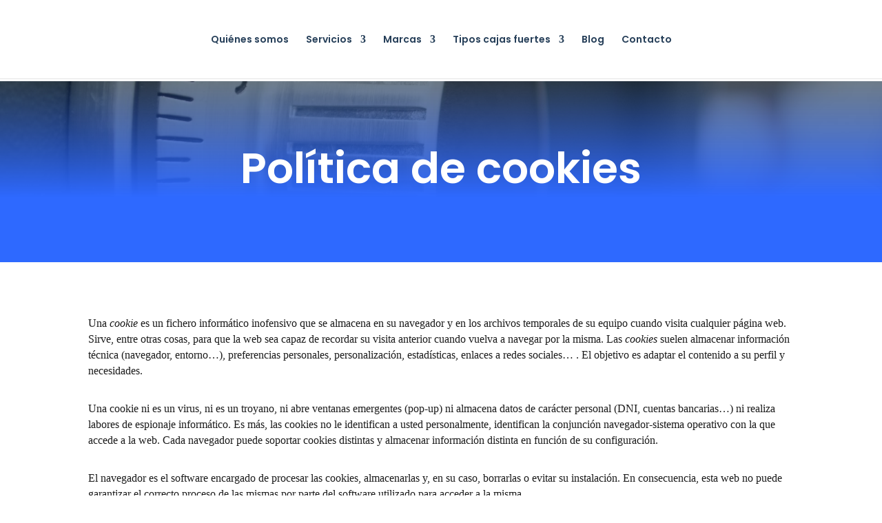

--- FILE ---
content_type: text/html; charset=utf-8
request_url: https://www.google.com/recaptcha/api2/anchor?ar=1&k=6LcYaW8qAAAAAMKK_BA9bA3Gd0g0OLOxI9W14JLC&co=aHR0cHM6Ly9zdGctc2VndXJpZGFkLmNvbTo0NDM.&hl=en&v=PoyoqOPhxBO7pBk68S4YbpHZ&size=invisible&anchor-ms=20000&execute-ms=30000&cb=s1ycok6hk374
body_size: 48785
content:
<!DOCTYPE HTML><html dir="ltr" lang="en"><head><meta http-equiv="Content-Type" content="text/html; charset=UTF-8">
<meta http-equiv="X-UA-Compatible" content="IE=edge">
<title>reCAPTCHA</title>
<style type="text/css">
/* cyrillic-ext */
@font-face {
  font-family: 'Roboto';
  font-style: normal;
  font-weight: 400;
  font-stretch: 100%;
  src: url(//fonts.gstatic.com/s/roboto/v48/KFO7CnqEu92Fr1ME7kSn66aGLdTylUAMa3GUBHMdazTgWw.woff2) format('woff2');
  unicode-range: U+0460-052F, U+1C80-1C8A, U+20B4, U+2DE0-2DFF, U+A640-A69F, U+FE2E-FE2F;
}
/* cyrillic */
@font-face {
  font-family: 'Roboto';
  font-style: normal;
  font-weight: 400;
  font-stretch: 100%;
  src: url(//fonts.gstatic.com/s/roboto/v48/KFO7CnqEu92Fr1ME7kSn66aGLdTylUAMa3iUBHMdazTgWw.woff2) format('woff2');
  unicode-range: U+0301, U+0400-045F, U+0490-0491, U+04B0-04B1, U+2116;
}
/* greek-ext */
@font-face {
  font-family: 'Roboto';
  font-style: normal;
  font-weight: 400;
  font-stretch: 100%;
  src: url(//fonts.gstatic.com/s/roboto/v48/KFO7CnqEu92Fr1ME7kSn66aGLdTylUAMa3CUBHMdazTgWw.woff2) format('woff2');
  unicode-range: U+1F00-1FFF;
}
/* greek */
@font-face {
  font-family: 'Roboto';
  font-style: normal;
  font-weight: 400;
  font-stretch: 100%;
  src: url(//fonts.gstatic.com/s/roboto/v48/KFO7CnqEu92Fr1ME7kSn66aGLdTylUAMa3-UBHMdazTgWw.woff2) format('woff2');
  unicode-range: U+0370-0377, U+037A-037F, U+0384-038A, U+038C, U+038E-03A1, U+03A3-03FF;
}
/* math */
@font-face {
  font-family: 'Roboto';
  font-style: normal;
  font-weight: 400;
  font-stretch: 100%;
  src: url(//fonts.gstatic.com/s/roboto/v48/KFO7CnqEu92Fr1ME7kSn66aGLdTylUAMawCUBHMdazTgWw.woff2) format('woff2');
  unicode-range: U+0302-0303, U+0305, U+0307-0308, U+0310, U+0312, U+0315, U+031A, U+0326-0327, U+032C, U+032F-0330, U+0332-0333, U+0338, U+033A, U+0346, U+034D, U+0391-03A1, U+03A3-03A9, U+03B1-03C9, U+03D1, U+03D5-03D6, U+03F0-03F1, U+03F4-03F5, U+2016-2017, U+2034-2038, U+203C, U+2040, U+2043, U+2047, U+2050, U+2057, U+205F, U+2070-2071, U+2074-208E, U+2090-209C, U+20D0-20DC, U+20E1, U+20E5-20EF, U+2100-2112, U+2114-2115, U+2117-2121, U+2123-214F, U+2190, U+2192, U+2194-21AE, U+21B0-21E5, U+21F1-21F2, U+21F4-2211, U+2213-2214, U+2216-22FF, U+2308-230B, U+2310, U+2319, U+231C-2321, U+2336-237A, U+237C, U+2395, U+239B-23B7, U+23D0, U+23DC-23E1, U+2474-2475, U+25AF, U+25B3, U+25B7, U+25BD, U+25C1, U+25CA, U+25CC, U+25FB, U+266D-266F, U+27C0-27FF, U+2900-2AFF, U+2B0E-2B11, U+2B30-2B4C, U+2BFE, U+3030, U+FF5B, U+FF5D, U+1D400-1D7FF, U+1EE00-1EEFF;
}
/* symbols */
@font-face {
  font-family: 'Roboto';
  font-style: normal;
  font-weight: 400;
  font-stretch: 100%;
  src: url(//fonts.gstatic.com/s/roboto/v48/KFO7CnqEu92Fr1ME7kSn66aGLdTylUAMaxKUBHMdazTgWw.woff2) format('woff2');
  unicode-range: U+0001-000C, U+000E-001F, U+007F-009F, U+20DD-20E0, U+20E2-20E4, U+2150-218F, U+2190, U+2192, U+2194-2199, U+21AF, U+21E6-21F0, U+21F3, U+2218-2219, U+2299, U+22C4-22C6, U+2300-243F, U+2440-244A, U+2460-24FF, U+25A0-27BF, U+2800-28FF, U+2921-2922, U+2981, U+29BF, U+29EB, U+2B00-2BFF, U+4DC0-4DFF, U+FFF9-FFFB, U+10140-1018E, U+10190-1019C, U+101A0, U+101D0-101FD, U+102E0-102FB, U+10E60-10E7E, U+1D2C0-1D2D3, U+1D2E0-1D37F, U+1F000-1F0FF, U+1F100-1F1AD, U+1F1E6-1F1FF, U+1F30D-1F30F, U+1F315, U+1F31C, U+1F31E, U+1F320-1F32C, U+1F336, U+1F378, U+1F37D, U+1F382, U+1F393-1F39F, U+1F3A7-1F3A8, U+1F3AC-1F3AF, U+1F3C2, U+1F3C4-1F3C6, U+1F3CA-1F3CE, U+1F3D4-1F3E0, U+1F3ED, U+1F3F1-1F3F3, U+1F3F5-1F3F7, U+1F408, U+1F415, U+1F41F, U+1F426, U+1F43F, U+1F441-1F442, U+1F444, U+1F446-1F449, U+1F44C-1F44E, U+1F453, U+1F46A, U+1F47D, U+1F4A3, U+1F4B0, U+1F4B3, U+1F4B9, U+1F4BB, U+1F4BF, U+1F4C8-1F4CB, U+1F4D6, U+1F4DA, U+1F4DF, U+1F4E3-1F4E6, U+1F4EA-1F4ED, U+1F4F7, U+1F4F9-1F4FB, U+1F4FD-1F4FE, U+1F503, U+1F507-1F50B, U+1F50D, U+1F512-1F513, U+1F53E-1F54A, U+1F54F-1F5FA, U+1F610, U+1F650-1F67F, U+1F687, U+1F68D, U+1F691, U+1F694, U+1F698, U+1F6AD, U+1F6B2, U+1F6B9-1F6BA, U+1F6BC, U+1F6C6-1F6CF, U+1F6D3-1F6D7, U+1F6E0-1F6EA, U+1F6F0-1F6F3, U+1F6F7-1F6FC, U+1F700-1F7FF, U+1F800-1F80B, U+1F810-1F847, U+1F850-1F859, U+1F860-1F887, U+1F890-1F8AD, U+1F8B0-1F8BB, U+1F8C0-1F8C1, U+1F900-1F90B, U+1F93B, U+1F946, U+1F984, U+1F996, U+1F9E9, U+1FA00-1FA6F, U+1FA70-1FA7C, U+1FA80-1FA89, U+1FA8F-1FAC6, U+1FACE-1FADC, U+1FADF-1FAE9, U+1FAF0-1FAF8, U+1FB00-1FBFF;
}
/* vietnamese */
@font-face {
  font-family: 'Roboto';
  font-style: normal;
  font-weight: 400;
  font-stretch: 100%;
  src: url(//fonts.gstatic.com/s/roboto/v48/KFO7CnqEu92Fr1ME7kSn66aGLdTylUAMa3OUBHMdazTgWw.woff2) format('woff2');
  unicode-range: U+0102-0103, U+0110-0111, U+0128-0129, U+0168-0169, U+01A0-01A1, U+01AF-01B0, U+0300-0301, U+0303-0304, U+0308-0309, U+0323, U+0329, U+1EA0-1EF9, U+20AB;
}
/* latin-ext */
@font-face {
  font-family: 'Roboto';
  font-style: normal;
  font-weight: 400;
  font-stretch: 100%;
  src: url(//fonts.gstatic.com/s/roboto/v48/KFO7CnqEu92Fr1ME7kSn66aGLdTylUAMa3KUBHMdazTgWw.woff2) format('woff2');
  unicode-range: U+0100-02BA, U+02BD-02C5, U+02C7-02CC, U+02CE-02D7, U+02DD-02FF, U+0304, U+0308, U+0329, U+1D00-1DBF, U+1E00-1E9F, U+1EF2-1EFF, U+2020, U+20A0-20AB, U+20AD-20C0, U+2113, U+2C60-2C7F, U+A720-A7FF;
}
/* latin */
@font-face {
  font-family: 'Roboto';
  font-style: normal;
  font-weight: 400;
  font-stretch: 100%;
  src: url(//fonts.gstatic.com/s/roboto/v48/KFO7CnqEu92Fr1ME7kSn66aGLdTylUAMa3yUBHMdazQ.woff2) format('woff2');
  unicode-range: U+0000-00FF, U+0131, U+0152-0153, U+02BB-02BC, U+02C6, U+02DA, U+02DC, U+0304, U+0308, U+0329, U+2000-206F, U+20AC, U+2122, U+2191, U+2193, U+2212, U+2215, U+FEFF, U+FFFD;
}
/* cyrillic-ext */
@font-face {
  font-family: 'Roboto';
  font-style: normal;
  font-weight: 500;
  font-stretch: 100%;
  src: url(//fonts.gstatic.com/s/roboto/v48/KFO7CnqEu92Fr1ME7kSn66aGLdTylUAMa3GUBHMdazTgWw.woff2) format('woff2');
  unicode-range: U+0460-052F, U+1C80-1C8A, U+20B4, U+2DE0-2DFF, U+A640-A69F, U+FE2E-FE2F;
}
/* cyrillic */
@font-face {
  font-family: 'Roboto';
  font-style: normal;
  font-weight: 500;
  font-stretch: 100%;
  src: url(//fonts.gstatic.com/s/roboto/v48/KFO7CnqEu92Fr1ME7kSn66aGLdTylUAMa3iUBHMdazTgWw.woff2) format('woff2');
  unicode-range: U+0301, U+0400-045F, U+0490-0491, U+04B0-04B1, U+2116;
}
/* greek-ext */
@font-face {
  font-family: 'Roboto';
  font-style: normal;
  font-weight: 500;
  font-stretch: 100%;
  src: url(//fonts.gstatic.com/s/roboto/v48/KFO7CnqEu92Fr1ME7kSn66aGLdTylUAMa3CUBHMdazTgWw.woff2) format('woff2');
  unicode-range: U+1F00-1FFF;
}
/* greek */
@font-face {
  font-family: 'Roboto';
  font-style: normal;
  font-weight: 500;
  font-stretch: 100%;
  src: url(//fonts.gstatic.com/s/roboto/v48/KFO7CnqEu92Fr1ME7kSn66aGLdTylUAMa3-UBHMdazTgWw.woff2) format('woff2');
  unicode-range: U+0370-0377, U+037A-037F, U+0384-038A, U+038C, U+038E-03A1, U+03A3-03FF;
}
/* math */
@font-face {
  font-family: 'Roboto';
  font-style: normal;
  font-weight: 500;
  font-stretch: 100%;
  src: url(//fonts.gstatic.com/s/roboto/v48/KFO7CnqEu92Fr1ME7kSn66aGLdTylUAMawCUBHMdazTgWw.woff2) format('woff2');
  unicode-range: U+0302-0303, U+0305, U+0307-0308, U+0310, U+0312, U+0315, U+031A, U+0326-0327, U+032C, U+032F-0330, U+0332-0333, U+0338, U+033A, U+0346, U+034D, U+0391-03A1, U+03A3-03A9, U+03B1-03C9, U+03D1, U+03D5-03D6, U+03F0-03F1, U+03F4-03F5, U+2016-2017, U+2034-2038, U+203C, U+2040, U+2043, U+2047, U+2050, U+2057, U+205F, U+2070-2071, U+2074-208E, U+2090-209C, U+20D0-20DC, U+20E1, U+20E5-20EF, U+2100-2112, U+2114-2115, U+2117-2121, U+2123-214F, U+2190, U+2192, U+2194-21AE, U+21B0-21E5, U+21F1-21F2, U+21F4-2211, U+2213-2214, U+2216-22FF, U+2308-230B, U+2310, U+2319, U+231C-2321, U+2336-237A, U+237C, U+2395, U+239B-23B7, U+23D0, U+23DC-23E1, U+2474-2475, U+25AF, U+25B3, U+25B7, U+25BD, U+25C1, U+25CA, U+25CC, U+25FB, U+266D-266F, U+27C0-27FF, U+2900-2AFF, U+2B0E-2B11, U+2B30-2B4C, U+2BFE, U+3030, U+FF5B, U+FF5D, U+1D400-1D7FF, U+1EE00-1EEFF;
}
/* symbols */
@font-face {
  font-family: 'Roboto';
  font-style: normal;
  font-weight: 500;
  font-stretch: 100%;
  src: url(//fonts.gstatic.com/s/roboto/v48/KFO7CnqEu92Fr1ME7kSn66aGLdTylUAMaxKUBHMdazTgWw.woff2) format('woff2');
  unicode-range: U+0001-000C, U+000E-001F, U+007F-009F, U+20DD-20E0, U+20E2-20E4, U+2150-218F, U+2190, U+2192, U+2194-2199, U+21AF, U+21E6-21F0, U+21F3, U+2218-2219, U+2299, U+22C4-22C6, U+2300-243F, U+2440-244A, U+2460-24FF, U+25A0-27BF, U+2800-28FF, U+2921-2922, U+2981, U+29BF, U+29EB, U+2B00-2BFF, U+4DC0-4DFF, U+FFF9-FFFB, U+10140-1018E, U+10190-1019C, U+101A0, U+101D0-101FD, U+102E0-102FB, U+10E60-10E7E, U+1D2C0-1D2D3, U+1D2E0-1D37F, U+1F000-1F0FF, U+1F100-1F1AD, U+1F1E6-1F1FF, U+1F30D-1F30F, U+1F315, U+1F31C, U+1F31E, U+1F320-1F32C, U+1F336, U+1F378, U+1F37D, U+1F382, U+1F393-1F39F, U+1F3A7-1F3A8, U+1F3AC-1F3AF, U+1F3C2, U+1F3C4-1F3C6, U+1F3CA-1F3CE, U+1F3D4-1F3E0, U+1F3ED, U+1F3F1-1F3F3, U+1F3F5-1F3F7, U+1F408, U+1F415, U+1F41F, U+1F426, U+1F43F, U+1F441-1F442, U+1F444, U+1F446-1F449, U+1F44C-1F44E, U+1F453, U+1F46A, U+1F47D, U+1F4A3, U+1F4B0, U+1F4B3, U+1F4B9, U+1F4BB, U+1F4BF, U+1F4C8-1F4CB, U+1F4D6, U+1F4DA, U+1F4DF, U+1F4E3-1F4E6, U+1F4EA-1F4ED, U+1F4F7, U+1F4F9-1F4FB, U+1F4FD-1F4FE, U+1F503, U+1F507-1F50B, U+1F50D, U+1F512-1F513, U+1F53E-1F54A, U+1F54F-1F5FA, U+1F610, U+1F650-1F67F, U+1F687, U+1F68D, U+1F691, U+1F694, U+1F698, U+1F6AD, U+1F6B2, U+1F6B9-1F6BA, U+1F6BC, U+1F6C6-1F6CF, U+1F6D3-1F6D7, U+1F6E0-1F6EA, U+1F6F0-1F6F3, U+1F6F7-1F6FC, U+1F700-1F7FF, U+1F800-1F80B, U+1F810-1F847, U+1F850-1F859, U+1F860-1F887, U+1F890-1F8AD, U+1F8B0-1F8BB, U+1F8C0-1F8C1, U+1F900-1F90B, U+1F93B, U+1F946, U+1F984, U+1F996, U+1F9E9, U+1FA00-1FA6F, U+1FA70-1FA7C, U+1FA80-1FA89, U+1FA8F-1FAC6, U+1FACE-1FADC, U+1FADF-1FAE9, U+1FAF0-1FAF8, U+1FB00-1FBFF;
}
/* vietnamese */
@font-face {
  font-family: 'Roboto';
  font-style: normal;
  font-weight: 500;
  font-stretch: 100%;
  src: url(//fonts.gstatic.com/s/roboto/v48/KFO7CnqEu92Fr1ME7kSn66aGLdTylUAMa3OUBHMdazTgWw.woff2) format('woff2');
  unicode-range: U+0102-0103, U+0110-0111, U+0128-0129, U+0168-0169, U+01A0-01A1, U+01AF-01B0, U+0300-0301, U+0303-0304, U+0308-0309, U+0323, U+0329, U+1EA0-1EF9, U+20AB;
}
/* latin-ext */
@font-face {
  font-family: 'Roboto';
  font-style: normal;
  font-weight: 500;
  font-stretch: 100%;
  src: url(//fonts.gstatic.com/s/roboto/v48/KFO7CnqEu92Fr1ME7kSn66aGLdTylUAMa3KUBHMdazTgWw.woff2) format('woff2');
  unicode-range: U+0100-02BA, U+02BD-02C5, U+02C7-02CC, U+02CE-02D7, U+02DD-02FF, U+0304, U+0308, U+0329, U+1D00-1DBF, U+1E00-1E9F, U+1EF2-1EFF, U+2020, U+20A0-20AB, U+20AD-20C0, U+2113, U+2C60-2C7F, U+A720-A7FF;
}
/* latin */
@font-face {
  font-family: 'Roboto';
  font-style: normal;
  font-weight: 500;
  font-stretch: 100%;
  src: url(//fonts.gstatic.com/s/roboto/v48/KFO7CnqEu92Fr1ME7kSn66aGLdTylUAMa3yUBHMdazQ.woff2) format('woff2');
  unicode-range: U+0000-00FF, U+0131, U+0152-0153, U+02BB-02BC, U+02C6, U+02DA, U+02DC, U+0304, U+0308, U+0329, U+2000-206F, U+20AC, U+2122, U+2191, U+2193, U+2212, U+2215, U+FEFF, U+FFFD;
}
/* cyrillic-ext */
@font-face {
  font-family: 'Roboto';
  font-style: normal;
  font-weight: 900;
  font-stretch: 100%;
  src: url(//fonts.gstatic.com/s/roboto/v48/KFO7CnqEu92Fr1ME7kSn66aGLdTylUAMa3GUBHMdazTgWw.woff2) format('woff2');
  unicode-range: U+0460-052F, U+1C80-1C8A, U+20B4, U+2DE0-2DFF, U+A640-A69F, U+FE2E-FE2F;
}
/* cyrillic */
@font-face {
  font-family: 'Roboto';
  font-style: normal;
  font-weight: 900;
  font-stretch: 100%;
  src: url(//fonts.gstatic.com/s/roboto/v48/KFO7CnqEu92Fr1ME7kSn66aGLdTylUAMa3iUBHMdazTgWw.woff2) format('woff2');
  unicode-range: U+0301, U+0400-045F, U+0490-0491, U+04B0-04B1, U+2116;
}
/* greek-ext */
@font-face {
  font-family: 'Roboto';
  font-style: normal;
  font-weight: 900;
  font-stretch: 100%;
  src: url(//fonts.gstatic.com/s/roboto/v48/KFO7CnqEu92Fr1ME7kSn66aGLdTylUAMa3CUBHMdazTgWw.woff2) format('woff2');
  unicode-range: U+1F00-1FFF;
}
/* greek */
@font-face {
  font-family: 'Roboto';
  font-style: normal;
  font-weight: 900;
  font-stretch: 100%;
  src: url(//fonts.gstatic.com/s/roboto/v48/KFO7CnqEu92Fr1ME7kSn66aGLdTylUAMa3-UBHMdazTgWw.woff2) format('woff2');
  unicode-range: U+0370-0377, U+037A-037F, U+0384-038A, U+038C, U+038E-03A1, U+03A3-03FF;
}
/* math */
@font-face {
  font-family: 'Roboto';
  font-style: normal;
  font-weight: 900;
  font-stretch: 100%;
  src: url(//fonts.gstatic.com/s/roboto/v48/KFO7CnqEu92Fr1ME7kSn66aGLdTylUAMawCUBHMdazTgWw.woff2) format('woff2');
  unicode-range: U+0302-0303, U+0305, U+0307-0308, U+0310, U+0312, U+0315, U+031A, U+0326-0327, U+032C, U+032F-0330, U+0332-0333, U+0338, U+033A, U+0346, U+034D, U+0391-03A1, U+03A3-03A9, U+03B1-03C9, U+03D1, U+03D5-03D6, U+03F0-03F1, U+03F4-03F5, U+2016-2017, U+2034-2038, U+203C, U+2040, U+2043, U+2047, U+2050, U+2057, U+205F, U+2070-2071, U+2074-208E, U+2090-209C, U+20D0-20DC, U+20E1, U+20E5-20EF, U+2100-2112, U+2114-2115, U+2117-2121, U+2123-214F, U+2190, U+2192, U+2194-21AE, U+21B0-21E5, U+21F1-21F2, U+21F4-2211, U+2213-2214, U+2216-22FF, U+2308-230B, U+2310, U+2319, U+231C-2321, U+2336-237A, U+237C, U+2395, U+239B-23B7, U+23D0, U+23DC-23E1, U+2474-2475, U+25AF, U+25B3, U+25B7, U+25BD, U+25C1, U+25CA, U+25CC, U+25FB, U+266D-266F, U+27C0-27FF, U+2900-2AFF, U+2B0E-2B11, U+2B30-2B4C, U+2BFE, U+3030, U+FF5B, U+FF5D, U+1D400-1D7FF, U+1EE00-1EEFF;
}
/* symbols */
@font-face {
  font-family: 'Roboto';
  font-style: normal;
  font-weight: 900;
  font-stretch: 100%;
  src: url(//fonts.gstatic.com/s/roboto/v48/KFO7CnqEu92Fr1ME7kSn66aGLdTylUAMaxKUBHMdazTgWw.woff2) format('woff2');
  unicode-range: U+0001-000C, U+000E-001F, U+007F-009F, U+20DD-20E0, U+20E2-20E4, U+2150-218F, U+2190, U+2192, U+2194-2199, U+21AF, U+21E6-21F0, U+21F3, U+2218-2219, U+2299, U+22C4-22C6, U+2300-243F, U+2440-244A, U+2460-24FF, U+25A0-27BF, U+2800-28FF, U+2921-2922, U+2981, U+29BF, U+29EB, U+2B00-2BFF, U+4DC0-4DFF, U+FFF9-FFFB, U+10140-1018E, U+10190-1019C, U+101A0, U+101D0-101FD, U+102E0-102FB, U+10E60-10E7E, U+1D2C0-1D2D3, U+1D2E0-1D37F, U+1F000-1F0FF, U+1F100-1F1AD, U+1F1E6-1F1FF, U+1F30D-1F30F, U+1F315, U+1F31C, U+1F31E, U+1F320-1F32C, U+1F336, U+1F378, U+1F37D, U+1F382, U+1F393-1F39F, U+1F3A7-1F3A8, U+1F3AC-1F3AF, U+1F3C2, U+1F3C4-1F3C6, U+1F3CA-1F3CE, U+1F3D4-1F3E0, U+1F3ED, U+1F3F1-1F3F3, U+1F3F5-1F3F7, U+1F408, U+1F415, U+1F41F, U+1F426, U+1F43F, U+1F441-1F442, U+1F444, U+1F446-1F449, U+1F44C-1F44E, U+1F453, U+1F46A, U+1F47D, U+1F4A3, U+1F4B0, U+1F4B3, U+1F4B9, U+1F4BB, U+1F4BF, U+1F4C8-1F4CB, U+1F4D6, U+1F4DA, U+1F4DF, U+1F4E3-1F4E6, U+1F4EA-1F4ED, U+1F4F7, U+1F4F9-1F4FB, U+1F4FD-1F4FE, U+1F503, U+1F507-1F50B, U+1F50D, U+1F512-1F513, U+1F53E-1F54A, U+1F54F-1F5FA, U+1F610, U+1F650-1F67F, U+1F687, U+1F68D, U+1F691, U+1F694, U+1F698, U+1F6AD, U+1F6B2, U+1F6B9-1F6BA, U+1F6BC, U+1F6C6-1F6CF, U+1F6D3-1F6D7, U+1F6E0-1F6EA, U+1F6F0-1F6F3, U+1F6F7-1F6FC, U+1F700-1F7FF, U+1F800-1F80B, U+1F810-1F847, U+1F850-1F859, U+1F860-1F887, U+1F890-1F8AD, U+1F8B0-1F8BB, U+1F8C0-1F8C1, U+1F900-1F90B, U+1F93B, U+1F946, U+1F984, U+1F996, U+1F9E9, U+1FA00-1FA6F, U+1FA70-1FA7C, U+1FA80-1FA89, U+1FA8F-1FAC6, U+1FACE-1FADC, U+1FADF-1FAE9, U+1FAF0-1FAF8, U+1FB00-1FBFF;
}
/* vietnamese */
@font-face {
  font-family: 'Roboto';
  font-style: normal;
  font-weight: 900;
  font-stretch: 100%;
  src: url(//fonts.gstatic.com/s/roboto/v48/KFO7CnqEu92Fr1ME7kSn66aGLdTylUAMa3OUBHMdazTgWw.woff2) format('woff2');
  unicode-range: U+0102-0103, U+0110-0111, U+0128-0129, U+0168-0169, U+01A0-01A1, U+01AF-01B0, U+0300-0301, U+0303-0304, U+0308-0309, U+0323, U+0329, U+1EA0-1EF9, U+20AB;
}
/* latin-ext */
@font-face {
  font-family: 'Roboto';
  font-style: normal;
  font-weight: 900;
  font-stretch: 100%;
  src: url(//fonts.gstatic.com/s/roboto/v48/KFO7CnqEu92Fr1ME7kSn66aGLdTylUAMa3KUBHMdazTgWw.woff2) format('woff2');
  unicode-range: U+0100-02BA, U+02BD-02C5, U+02C7-02CC, U+02CE-02D7, U+02DD-02FF, U+0304, U+0308, U+0329, U+1D00-1DBF, U+1E00-1E9F, U+1EF2-1EFF, U+2020, U+20A0-20AB, U+20AD-20C0, U+2113, U+2C60-2C7F, U+A720-A7FF;
}
/* latin */
@font-face {
  font-family: 'Roboto';
  font-style: normal;
  font-weight: 900;
  font-stretch: 100%;
  src: url(//fonts.gstatic.com/s/roboto/v48/KFO7CnqEu92Fr1ME7kSn66aGLdTylUAMa3yUBHMdazQ.woff2) format('woff2');
  unicode-range: U+0000-00FF, U+0131, U+0152-0153, U+02BB-02BC, U+02C6, U+02DA, U+02DC, U+0304, U+0308, U+0329, U+2000-206F, U+20AC, U+2122, U+2191, U+2193, U+2212, U+2215, U+FEFF, U+FFFD;
}

</style>
<link rel="stylesheet" type="text/css" href="https://www.gstatic.com/recaptcha/releases/PoyoqOPhxBO7pBk68S4YbpHZ/styles__ltr.css">
<script nonce="P4KXDkBqbBM5rzlNQdm3Vw" type="text/javascript">window['__recaptcha_api'] = 'https://www.google.com/recaptcha/api2/';</script>
<script type="text/javascript" src="https://www.gstatic.com/recaptcha/releases/PoyoqOPhxBO7pBk68S4YbpHZ/recaptcha__en.js" nonce="P4KXDkBqbBM5rzlNQdm3Vw">
      
    </script></head>
<body><div id="rc-anchor-alert" class="rc-anchor-alert"></div>
<input type="hidden" id="recaptcha-token" value="[base64]">
<script type="text/javascript" nonce="P4KXDkBqbBM5rzlNQdm3Vw">
      recaptcha.anchor.Main.init("[\x22ainput\x22,[\x22bgdata\x22,\x22\x22,\[base64]/[base64]/[base64]/KE4oMTI0LHYsdi5HKSxMWihsLHYpKTpOKDEyNCx2LGwpLFYpLHYpLFQpKSxGKDE3MSx2KX0scjc9ZnVuY3Rpb24obCl7cmV0dXJuIGx9LEM9ZnVuY3Rpb24obCxWLHYpe04odixsLFYpLFZbYWtdPTI3OTZ9LG49ZnVuY3Rpb24obCxWKXtWLlg9KChWLlg/[base64]/[base64]/[base64]/[base64]/[base64]/[base64]/[base64]/[base64]/[base64]/[base64]/[base64]\\u003d\x22,\[base64]\\u003d\\u003d\x22,\x22w7swLwAWw7TDoVrCi3LDscO8w5U9f3PCuwZ2w5nCkUzDpMKhZsK5YsKlXj7CmcKIdV3DmV4VY8KtXcO3w60hw4tmMDF3wqh1w689aMOCD8KpwrRoCsO9w6fCnMK9LTdew75lw57DrjN3w5/Di8K0HQ/DgMKGw44PB8OtHMKewqfDlcOePMOYVSxawpQoLsO8fsKqw5rDoBR9wohnISZJwpXDrcKHIsOAwowYw5TDk8OJwp/Ciy9cL8KgT8OVPhHDnFvCrsOAwq/DmcKlwr7DqcOcGH5mwrRnRBtUWsOpcBzChcO1bMKuUsKLw4DCunLDiQoiwoZ0w7powrzDuVtoDsOewprDsUtIw4VzAMK6wrvCnsOgw6ZbOsKmNCVuwrvDqcK/d8K/fMKPO8Kywo0/[base64]/Ct8K5wozDksOVwrzCkSvCnsOQBDLCrRkXBkdhwovDlcOUHMKWGMKhDEvDsMKCw50PWMKuB2VrWcKSdcKnQAzCl3DDjsOgwrHDncO9b8Oawp7DvMK8w6DDh0IHw4Ydw7YqF244RRRZwrXDsH7CgHLCjBzDvD/DiV3DrCXDlsOqw4IPEkjCgWJFLMOmwpcowrbDqcK/wrY/w7sbAcOSIcKCwoN9GsKQwrbCk8Kpw6NFw59qw7kDwqJRFMO7woxUHwjCl0c9w7XDqhzCisOWwpsqGGXCoiZOwpp0wqMfHsOPcMOswpIfw4Zew5Vuwp5CRUzDtCbCpQvDvFV3w4/[base64]/Dp1TCtWrClcOURSdudDEDw7vDjWl6IcKywo5EwrY5woHDjk/[base64]/DlMO8KwYKw77Ct8O8woAzw7oJw6XCrWhMwrUgODpsw5zCpcK5wrfChE3DoDt9XcKAIMOPwqDDiMOLw4E0F3VSTDk/c8OZYcKGOcO4G1nCrMKbfsKGIMOawofDqyrCrjZgSmsGw7zDi8KUCxDChcKIP0DCr8OtUTnDqj7DgEfDgTbCisO1w6oIw5zCv2I2bmvDhcOobcKiwopJbx7Cs8O+LQ8rwrcSdhUyLGsIw4vCssK/woBWwofCm8OQQcOaGsKKABXDvcKaDsOtQMOvw7tFWAXCtsO9F8O1CsKOwoB3LCl6wr3DmEYtI8OQwrLDnsKrwqJuw53CqAJWUhVlFMKKGsKEw6o9wplaY8KxYAdowqXCiELDplHCj8KSw47ClcKgwrINw4BQIcOew4fCqMKjRnTCgwB+wp/[base64]/CkDbDr3DDpi7Ds17Dpk3DiMO6wqxxw5/[base64]/Dox/DnXvCmsKmw5vDmnXCuMOowrvCiQfCmsOlYcKoESvCvwzCo3LDhsOoLGNrwpvDk8O0w4B/eiZowrbDn1zDtcKGfRfCmsOWw4LCqcKywo3CrMKdwpcHwqPCj2XClg/CsnbDi8KMDhfDgsK5DMOYXsOePnNTw7DCuG/DpyE2w6zCgsOcwpt5DsKOCgZKKMKPw7ALwr/[base64]/[base64]/Cj8KLYwfDmwg2woPDqsKhw43DssKNw4sxwp0XNkYBD8OSw7TDvzLCu3RXGQPDn8OkYsOywpbDjsOqw4TCjsKawozCtTBewp12GsKrRsO8w6TCg243wooPb8KSCcOqw5/[base64]/DjhNsBMOPwqfCiMKJMTZsdsKyw4QJwqrDoHXCusKnVBtMw5ojw6l9TcKHEQkTY8OiQMOgw6HCnThqwqt6wqjDgXsCw5wgw7/CvMKtUsKnw4jDgiZMw6tvNxAow4XDn8K3w63DusKtRhLDhkbCjsKNRF8yFF3Dj8KAZsO2bBdMFDw0C1/[base64]/DisKSw6l2wrXCpsOlPMOhF8OfSEfCtMKywoFGwpVSwrIVGl7Cpg3Dsnkqe8OnSirCgsKVdMKBGyjDhcObNsOIBUHDmsOjJjDDiB3CrcO6KsKhYm/Dt8KZY2Yxc3BMX8OIPi0Lw6RNQMO5w6Ffw5nDgn4Xw63ClMKlw7bDkcKwFcKrXSI3HBUsSCfDgMODBERKLsKRd0bChMKkw7jDtEBIw6HCi8OacDMaw6k8bsKaXcOfHQDCp8KfwogLOH/DnsOhC8K2w7MXwrHDlkrCnkLDklpJw5oTwrrDnMOTwpwJcVrDscOCwpXDmhd2w7jDg8KyH8Kaw7bDiBXDkMOIwoDCt8O/woTDtsOfwqjDmXfDusOJw41WRQdJwqnCmcOKw5rDsA0kGRbCq2RsB8KkMsOKw7vDkMOpwoNuwqtQL8O+czHCsh/[base64]/[base64]/CmxbDk8O5w4nCuMOzwp7Dgk3CsGYQecOIw5zClcOQRMKmw79wwqrDqsKewrV9wpENw7BCAsKiwqlta8KEw7I4w781fMKTw5o0wp/DhkUCwovDk8KBLkXCryBIDTDCpsOJcsOVw7TCk8OHwoARHlPCpMO1w4LCscKEXMKlCGTCk2N4w7Jgw5zChcK3wovCocOMecOlw6V9wpAowonCiMOyTmhKTFl1wol6woYswqPCgcK+w4vCiybDjmnDscK5GQbCicKoYMOWZ8K8SMK2Qg/DuMOcwoAdwpTChUdFMgnCtsKKw7ICU8K9UljCvQfDp3luwoB0VXFWwrQ2QsOTFGPCuALCjcOkw69ewpo8w5nDtFzDncKVwpNXwoZSwoZNwoYoajrCmcKiwrMBHMKjY8Kzwph/[base64]/JcOsHUbCtVbChWAHHXbCssK3w7E3w4dUU8KGcibCnsOhw6/DvcOhe2rDgsO7wqcBwrxcCG1BOcO9XSc+wovCjcOPXTpoSGVrHMKUTsKrLwzCqQQ+WsK4CMOIbVwhw5PDvsKbZ8OVw4BPb3HDpGV2O0XDp8O2w6fDrj/CviLDl0HDpMORLxMycsK2SWVJwrIZw63Cp8KwYMKVNMO8eTkUwqzDvkQILMOJw6nCpsKPdcK1wovDlsKKQV0ve8O6IsOXw7TCjmTDvMOyelHDosK5TTvDu8KYaGsZw4dcwocdw4XDjlnDh8Kjwo0IR8KUJMO9asOMZ8KoTsKHf8K/CMOowrAVwoIiwpEVwoFUaMKGfl7ClcOGaipnXB40McOWUsKvOcKFwpBIZk7Cum7CuH/CncOhwp9UfBTDrsKHwpDCocOswrvCosOXw6VdWsKaMhQ4w4rCsMOSGlbCqVNONsKNKzPCpcKJw5NNSsKAwrN3woPDgsOZT0s4w5bCjMO6Chs8wonDgRjClhPDjcORCMK0YDU4woLCuHvDpWXDozJcwrBKcsO7w6jDuC9/w7ZiwqowGMOswoJxDxfDqz7DicOnwq1WNcOOw7RCw6w4wrRjw69Nwrg+w4TCj8K9G1vDkVJ6w7Jywp3DrF/Dj3RCw6FiwoJ/w6kzwozDinx8U8Kdc8OKw4jCn8OEw6thwqfDmMKvwqvDjmUPwpkxw77DsQ7DoXTDqnLCuGPCq8OKw5zDkcOfZ0JDw7ULwoLDmWrCqsKpwr3DjjVwLVPDjMOjWlcPDsKTRw8xwobDgx3DiMKCPFnCisOODMOnw7LCusOvw4/Dk8KUwpLCpHMfwoclJsO1w5ULwotTwrrCkD/[base64]/CpyAbw6RFw4fDt8OSOsK3a8KEH8OmO8O4X8KXwq/DvifCqlTDqTRCDMKMw6TCs8Odwr3DgsKUcsKewr/DsWsrCxHClyXDozNuAMOIw7bDkjDDtVIjCsOnwot4wqdkdjvCsnQ8TsKZwrPCvMOuw4cZbsK/HcOiw5xJwoY9woHDn8Kbw5cpTELCs8KEw4wXwrs6C8OmdsKdw4rDu0sPPMODIcKOw6jDmcOTZDlpw4HDrQPDujfCuRF9PGMpDxTDr8OKABYnwoXCq0/Co1/[base64]/dh7CuMOYUHXCv8OzwqLDsMKiwrcoCsKgbsODBcOxSmgZw5cNPnDCrMK0w6gyw4IXSRBPwq/DmzDDhsOLw69dwoJRdMOiPcKgw4k3w5clwrPDmBPDosKyFD9iwr3Dtg3Cm0LCjUfDgHDCrgjCmsK8w7AERcOVaSNSKcKKDMKFBBxFIiTCpgXDk8O/w5jCnwdSwr8WSGE/w44OwrtVwqfCnzzClFcZw5YDQUzCiMKXw4bCmcOZNlN+PcKVB1s3woZrS8KaWMO0dcKKwplTw73DvMKGw752w6dMZMKGwpLCu3vDjA1Jw7rCmcOEDcKswrtAM0rCqQPCisK5JMOcHsKKIAfCkmo3KMKgw6fDp8K7wrtnw4nClcK/CcO9OktDCsO+HSgvZnjCnsKDw7h3wrjCsiDDv8KDZcKAw5gESsKZw6PCosKyRCHDvFPCjcKfMMKSw6HDqFrDvwoYXcO+NcKFwrHDkxLDosOGwr/[base64]/w6R5TmkKwqzCuWHDo8K6VyFWZMO1TS9sw4LDl8OtwpzDuDlGwpNnw74zwr3DusKQW34/w7rClsO0WcOTwpAcAAjDvsOfGAhAw7dwaMOswrXCgTPDkUDCg8OcQm/DvsO/wrPDn8OnaXDCssOvw54IRmfChsKww4tpwrXCl3FbY2PDhSzChMKIfgzCtcKsFXNCMMOOK8OcBcOCwrYHw7DCnyV3KMKoOMOyHsObIsOnVWfCqUrCuEPDlMKPIMKLIsK2w7tpc8KNc8O/[base64]/CmW/Cq3DDocKJw7fDtsO9NMKJwpU6HcOAPsO1woPCpFXCmBQbMsKawqAZAnhvWWAPYcO0QGTDosOyw5Qhw4Z1wp5HOgXDhSbCqcOFw53CsnA8w6TCuGUqw6/Dvx/Dgw4fOx/Dl8Kdw4/CjsK7wqYjw4jDlg7CqsO7w7HCsUHCrxvCssOwYRBoRMONwqBZwr/[base64]/CisK0w6vDtsOLIFh5w7dFDsOow5HDtgzCv8Ofw6wyw5s7PcOjUsKTenLDs8K6wrDDsE0sUiQmwp45U8KywqPCm8O4fVpIw4ZVKsOqeFnDhsOFwrgyPMK+LwbDisKCBcKyEnsbTsKGPyU4Oy04w5fCtsOCMcKIwrJkSF/Ch2zCmsKhaSEWwoF8JMObNkrCssKSCjhZw5TCgsKHIEUtaMOuwqx+DyVEBMKGSFjChG/DsjdiB2fDoSc7w4lzwrohKR0KeX7DvMKhwo53LMK7ezpqd8KrfWYcwrsPw4bCk09PYTXCkz3CnMOeYcKGw6jDt1leTMOqwrl4TMKoOCDDp1YTG2kTBFjCrsOBw53DssKEwpPDlMOGW8Kff3waw6PCvTVLwp82ccKUTUjCqcKJwrnCvsOFwp7DksOJM8KVAMO/w4XCmCfCusK1w7RNfBRuwoLDi8OZSMORJMK+G8K2wqodNkYGZS5EUWLDmxbDinfCrcKDwr3Cp3fDnMKSYMK6fsOVGCcewrg8JlEZwqRMwqzCq8OawqRxGVjDqsK/w4jCiUXDrsOJw75PYMO4wp5PHMOkRQzCvE9uwrN9Ql7Do33CnwDCkMKuAcKNUy3Du8OLwq/[base64]/DnSrDssO8wqhRwrhQeiJqwoLDjAFmVwl7ScOnw73DpRjDpsO1AMOmKxZsQXzDgmTCjsO3w5jCpTHCkcO1OsKMw7kAw4nDn8O6w5FEPsOXGsOkw6rCnA1GFx7Dng7Cp3XDk8K/S8OwMwc/w5l7DkvCs8OFG8KAw7Vvwo1Uw6gGwp7DkcKQwrjDkkw9FCjDpsOAw6DDp8ORwo7DtgBJwpRLw7HDqnjCjcOzVMKTwr/DrcKrcMOvUXkcTcORwqrDigHDrsO4R8KQw7Ffwo8ywqDDm8Kyw6XCgV/DgcKMcMK4w6jDnMKCbMOCw640wr4+w5RALsKzwrgzwroXVnbCkB3DmcOWUMKOwoXCqkbDoRBTbynDksOOw5TCvMKMw6/Cp8KJwqfDvzTChUUTwqViw6nDvcKVwpfDocKFwqDCqRfDoMOpcA1eby8Aw7vDuCzDlcKPc8O/IcOiw5/ClcOKMcKnw4LCu1XDh8OfdsOPPBHDnX49wqJXwr1DS8O2woLDpxE5wqFJEj10wovDiTHDicKRB8OlwqbDsXksCwzCmh1bVxXDhxEiwqE5R8Ojw7BwN8KmwoRJw68+G8KjHsKqw7nDsMKGwpUVOEjDjV/DiVojXwIWw4EKwpPDs8Kaw7krWsO3w4rDtiXCozTDrnXCoMKuwo1Cw4XDhcKFTcODc8OTwp4twqIhHFHDqMO1wpnCoMKQGUbDmsKnwqvDhBUVwqs5w7Miw5N7EHFVw6fDpcKUcjJAwpxdaWgDFMK3SMKow7U0dTDDu8OiYifDoD1lcMO2GFDChsOBC8KJUyJGGk/[base64]/DlHDDosKTUMOtN8KAOMKxb8KYw6xWw4vCjcKvw7DChcO8w6XDtsOPahQlw4BfX8O3HBXDn8KwJ3XDtGcbeMOpD8KBMMKjwp5iw6Aawp5Yw7xAMmYqbx7Cj3sTwr3DpcKFfDHDpjvDjcOdw49ZwpvDgFzDnMOnDMOcHkUIJMKQEsK6byzDtnvDrllKeMKlw7/DlsKWwp/[base64]/DocOdQcKewoU3wp3CtMKUwoNWw6HDt8KrQsOuw7M6BcOJRQZHw53CmcKCwqIjIWTDl1/CjwI9YD1ow4HCnMO+wq/[base64]/CkE3Dm8OfAy3CgwnDlsO6VcOqWsOkwrLDrcK5CcOSwoXCv8K/[base64]/CnMOZwplHwo7DrFPCkcOSXsOCN0rDrsKAKMKUKMOQw58hw5JCwq4aRkbCo07CmWzDi8KvUm86VT7Cqjp3w6o8O1nDvMK/XSokG8KKw71zw7fCnWPDnMKnw68ow4TDnsKuw4lqC8Odw5Frw7LDk8KqLHHCki/DtcOLwr1/[base64]/CiMKENS50w6nDrT/DjTXDv8O7wrzDi0Znw68kdjzCtUDCmsKpw6Ancx8+HkDDjUHCrljCnsKBdsOwwonCi39/[base64]/DtcOMVsK/IElmZW3DqCvDucKsTnJUVG0KGz/[base64]/w4hKfGldwpglwqHCj8Kgw4bCqsO2aCxsw7PCgMO0w6xnD8KkHwzCnMObw4sbwoVldhHDpMOUGQpicw/DjQXCuCohw4AOwocaZsOZwoN+IMOuw5QFQ8Otw4QSBGgWLRRKwo3CnBUCd23CglsJDsKTey4oPnkCIgpFOMO3w57CgsKrw642w507dMKeHcOtwqRDwp3DpsO+LCw/DTvDocOCw5lIQcOrwqnDgmZsw4DCqVvCsMO0EMKxw5g5GBIzAB1vwq90dDDDm8KsDcOIfsOfSsKIwq/DlMKZZVhINEXCoMOLE0zChXnDoxUbw7gaBcOdwoR8w4fCtE90w4LDqcKGwq5YFMK8wrzCsBXDkcKYw75yJisuwr/[base64]/ClMKvecOaHh/[base64]/QMOLV8O0wq1QMiXCrldCw6BawqXCtCRIwqvDlwzDnWRcXBTDiH7CjRIhwoUpb8KdG8K0D33DosOxwq/ClcKhwo3Dr8OSWsKGWsOcw5tAwq7DhcKCwq84wpLDq8OTJlTCtjEbworDkCjCl0jCksOuwp8bwq3CmkjCrR8CAcKzw7HChMOyABjCtsOzwqoMw67CpBbCq8O6bMOZwoTDncO/wpsOOsOsBsOVw7XDhgPCscOwwo/[base64]/Cpy11w7/Dn3nCjMK2woMYw6vDumPCq0BPw6Mlw7bDnBI3wr4Hw7nDinfCu3AIKV5eFC1zwr7CncOOC8Krf2E+ZMOhwonCn8OGw7LCgMOgwowhJSDDjzElw4EIRcOjw4XDgU/[base64]/JiYhcsKpXn8kw5hPT0MgSHrDgAA9wpvDgMOCw4ZuMlPCjhJ1w74BwoHCvH5bT8KSNi5FwpUnFsKxwopLw77ChgF4wqLDj8KbYRXDizXCoUBWwoxgBcOfwplEw77Ct8O/wpXDuB9EZMKuUMOzMnTCqgzDvsOXwqFkXMKjw7IxUMKDwodEwqh5LMKRAH3DrG7Cq8K4OiRKwoo0O3PDhgtsw5/Co8OmR8ONHsOYBsOZw6nCtcO+w4JCw5d5HCDDvFElSkt/wqB4ScOkw5gDw7bCk0ICY8O/Ygd7fcKCwq7DigMTw49yL0/DpAfCmQzCtk3DvcKMRcK8wq0nGDFnw4dYw4t3woN9cVTCoMKCXwzDnxxdCsKOwrjCuDZCV1fDvTzCn8Kuwrc8wqwoKS1hW8K3wp1tw51Jw55sVT0fUsONwoBOw7PDuMOaM8OyX1RmUsOSGR1/WDDDj8OfE8OWB8OhfcK6w7/CmcO4w7Edw7IBw6DCl0xjR1tmwpjDrcO8wr9ew6dwSUQowozDrU/DjsKxUXrCncKow4zCtjbDqE3DlcKydcOJSsK9H8K1wpVzw5UJFHjDksO4aMO1PxJ4fcKGGsKbw6rCj8OXw718PHrDmMOJwqsxXsKow6XCs3vDm1M/wok/w5U5woLCvVFdw5jDsG3DkcOubn8vLEghw6/CnEQawoVZB38FXj0Pwo1Nw5nDsgfDvXbCpW1Vw4QxwqYZw6R6UcKGEhrDjgLDt8OvwohzBxRtwq3Cg2syU8OeLcKGAMOXYxwkasOvP3VzwpQRwoF7UsKgwpnCh8KmfcOcw43Cp0EwDQzCr1DDvcO8ak/DqMKHayEuZ8KxwqsWZ13DulbDpDPDjcKmHWbCg8Oewrw+DxoAFQbDugPDi8KhDzBqw4BcOHTDhsKTw5J7w78nY8KZw7cLwpfClcOOw78RL3xbWzLDvsKRHTXCoMK8w7LCgsK/w7gfL8OOTi9+K0TCkMOdwr1QIk3CjsKVwqJlTBxNwpA2MWTDtwjCpFZCw4PDoXTCjcKJGMKbw4oDw6AkYxQGaCp/[base64]/DicKBw6HDrmHDpRDCuR53wrFpwqPDv8OGw7PCnigFwoXDlGbCo8Kaw4gGw7HCk2DCnjxodUYqOjHCg8KHwqh9wojDnyrDlMOcwo48w6PCj8KLJ8K/AsOhMRTCjC8uw4vCs8O9woHDqcOdMMOVOAMzwqlFG2TDlcOHwqBiw5/DimnCoXLDi8O7JcK/woQRwo9NHGLDtUfDlQlaaiHCvGXDmsK9FzLCjkNyw5fCrcKTw7rCjzZaw6NBUG/CqgNiw7rDk8OjA8OwWwM9WUTCvzzCiMOmwqTDrMK3wpLDv8Oxwop7w7HCn8O1YxkUwr5kwpPCnFLDosOMw4YhRsOGw4kQNcK6w4N0w6YKPHHDncKJHMOARMOYwqfDmcO/wpdVWFUOw63DkGRoaGLDncK0Zj9kw4nDmcKcw7dGF8OjDj5eEcODXcO6wqfCsMOsM8KKwo7DgcKKQ8K2IcOERyVnw6o0PmdDRMONOUFyfhnDqcKcw7sObnl1P8K3w43Cjy8ZNx5eHMK/[base64]/[base64]/Dk8O3Ow7DhWDCsD/DoyTCk8KfO8OkHcKSw4nCt8KfeEjChcOOw4UWQEzCisO/ZMKpKcOwZcOuZWvCjQbDliLDsi4JFU8aOFJxw6wiw7vCpQvDpcKDV3EOGQnDhcK4w5w5w51+ZTLCqMOVwr/DrsOdw73CqQHDjsO3w6cFwpTDqMKyw6BCAwrDtcKQcMK6ZsKjacKZSMK0a8KvWSl7bTjCoEbCoMOvYCDCicKkw67ChsONw7XCugfCintDw4TCl1wyewrDuWYjwrPCp37DtjYvVjPDpSdTCsK8w4EZKE/CosO/J8OBwpfCi8K8wqHDqMKYwqYDwq1zwq/Cmx04F3UmE8K7wrRGwohZwpMow7PCusKHCcOZB8OWXAFqbnJDwoZCDsK+LMOrUsOBwocww5Myw6rCkxxPScOtw7rDg8O+w54FwrLCm2nDicOBTcKQAlgweX/CtMOcw6rDs8KfwqXCiTnDgjEuwpkFUsOgwrTDuS3CkcKSaMOZUzzDlcO/QUV6w6DDscKOWmvCuwknwrHDs3IsMVtQG2ZIwoBgOxpcw7HCgihkaUXDqw3CrMOYwopsw6/[base64]/CosKCRlM0C8ODwp4PIsKkOSYrw7LDgMOEwp9eXMOiYsOBwo83w7EIc8Oyw5opw7HClsOnEXXCs8Kkw4J/wo97wpTCo8K/LHFoLcOdJMKtMijDvAPCjsOnwpoEwpc4wr7Cv0x5MnnDvsOww7rDhcK+w7/CnCMyAGYbw4sxwrDCpn1xAV/ClmbCucOyw4/DjzzCsMOsDUbCsMO/QDPDp8OZw4ohVsORw7PCgGvDsMOkdsKgesOXw5/DrXrCj8KQYsORw6nDiidOw4pJWMKEworDuWYuwpkewoTDnF7DsgApw47CrkfDsR0AMsO3PzXChVB3J8KlEmwkLMObE8KSZgrCixnDq8OrSU56w7Fawoc1MsKQw47CisKpZnHDk8OVw4ckw580woRkeU/Cq8Ofwo4UwrvDjwvCgifCscOdFsKKaAdAcTJ/w6rDnEMtw5jCr8KvwqrDr2dNbUzDoMKlP8KOw6UdU2haVcK6LMKQMytjD33DrcKjNgJ+wotWw647GMKOw7fDlMOKP8ONw6kwZcOFwqTCmETDviZgP0tnJ8Ovw5Uww510flAQw6LDlWzCkMOgDMOfchXCq8KVw68ow4gXfMOuL0/[base64]/XMKAwqDCsHvCugckw7PCgcKdKG8XwrjCtlxgV8KaD1DDo8O5IMOSwqM/wosswqYow4LDjh7CqcKnw4gEwo/CjsO2w69weTvCvi3CpMOLw7Fjw7XCglnCvcKGwpfCtyYGRsK4woIkw7pLw583UwbDhyhzXTHDqcORwp/[base64]/PWIKw5IzwogAw4bCkcOQw4h5RFpLWcOkaTc9w64GeMKfehfCq8OLw6JJwrbDtsOZa8K7wqzClWfChFpmwoPDl8OSw4PDiXLDnsOiwpzCocOGJMK6NsKWSsKBwo/Dj8OEJcKIw5/[base64]/[base64]/wr/CgGZywr7Cj1gLC8OiGsOBZUZpwpjDjTR7w5kfETAcPnYqMMKAcE4+w7JOw4TClTx1YQrCr2HCvMKZQwcAw55hwoJEHcOVcWZcw5fDuMKgw4AXwo3DnFLDoMOrOxc6VRYIw5oiecK3w4/DvD4Uw6TCjjMMeh3DnsOaw4fCpsOtwqRNwqjChANMwpvDssOsHsO8w5w1w4fCnQjDq8OiZS5vIcOWwp0aazAvw45cZkpBPcK9DMORw6nCgMOwLA4VBRsPdcKewp5IwotkFC/DixYbw4nDrl0Vw6oFw43Ch0MCJiXChsOHw6J5MMO2woHDmHfDiMO/[base64]/BMK4XcOrScObw5crIcOFGAXDscO1OMKfw6YHVm3Di8K/w6nDgD7DtV4mX1lSMVAAwpDDjUDDmlLDksOENkzDgAXDtnvCqDbCicKWwpFVw4IHUEUIwqfCtHocw6TDh8O8wqzDmngqw6zDu1g2Rhx/w4xvTcKswoDDs1vDuAHCgcK+wq0Iw50zU8Orw4vCjg4Mw6xhdVM3woNkMlMkVUkrw4VCasODC8OcLSgSTsKFNTvCiGLDkw/DqsK3w7bCqcKLwoVIwqIcV8O7T8OWFQcdwrp3wrURcR7DqsOjP1h4wprDiGfCrRjCs2jCmC3Dk8Omw6l/wqlvw5xuSRjCsTrDnDbDu8OSSSUERcKuV2V4YmnDu1UjEi3CkGRqK8OLwqk1LCsRdxDDssKtHU4gwoHDqhDCh8KLw7ILK3LDgcONMinDujw6fMKxZFcew7jDvnjDosKsw6xUwr4QI8O/Tn/Ct8KqwpZVWkHDrcKxcAXDpMKzR8OPwrLDnQgrwqnCnkBNw4IiD8OxGRbChFLDmRvCssKqGsO0wqtie8OgMcKDKsKJNcKkYn/CpDZ9VsO8esO9ECcQwqDDkcO0wqkpC8OFWl7Dt8KOw77CiH8qbsOUwqtHw4oMwrXCrCEwA8KzwqcxIMK9wokWVFh/w6jDmsKFSsKkwozDncKBLMKNGBvDv8Ozwrx3wrDDgMKJwrHDscOiZcOOKQQkw4QQZsKXecKJTgAgwrt3Nw/Dm0ASKXs/w57CrcKVwod7wpLDt8OzRz7Cqh3Dv8KQC8O7wpnCnEbDkMK+T8O7FsONT0R7w7o6V8KQE8KODMKNw7rDqg3DvMKfw5Qac8O3JW7Dl252wqMyZsOrNSZvTMO/w7tBdULCtzXDnjnCoyfCs0Z4wqwiw6bDiDLCmgQ0w7JBw6HClEjCosKiSALDnnnCgsKEwonDlMKyTDnDisK0wr44woDDmMO6w5/[base64]/[base64]/CvSTCs05yw7x8W8KOw79PFU42wp3Dll9sfxnCnCjCtMONMmF5w5vDsTzDu0xqwpNXwonDjsO+wrZnIsOlDMKjA8OCw5gWw7fDgyNKecK3XsK5wojCk8KCwoDCu8K4dMK/w6/CpcOvw6LCrMKTw4Amwoo6YBwxGcKjw5jCmMOrOmIHTxghwp8QJD7DrMOCOMKEwoHCjcOLw7vCocOFHcKWXD3Do8KyRcOBQXnCt8K3woxlwr/DpMO7w5DDmTjDmnrDssKFZyXClFrDkVEmwr/CgsOhwr8wwqDCkMOQH8Knwq7ChMKOwox1cMKPw67DpxvCnGTDliTDhD/DhMOpccK3wqjDmsKFwoHDq8OYw6XDgTDCusOsDcOlcRbCv8OAA8Kgw4YpL0FoCcOeGcKCVhVXKF/Cn8Krwq/[base64]/CtMOJTRPClXHDj8KqQMOxMDzDvMKaFXYIG00tKzNGwonCsVHCoBtiwqnCtWjCrxtlC8OAw7vDkUPDqmsWw5jDgsOGHBTClsO2W8OmGE1+Q2nDuEpowrMYw7zDsTXDtGwDwq/DtcKET8KrH8KLw6nDrcKTw6l2BMOnCsKLfnPCsSjDtkETIBvChsOdwq8eal5mw6/DhHEWTXvCknMHasOoYkYHw7/CjS7DplM3w7IrwqpUOG7Dj8KVMAoSGQcBw5nDpzFZwqnDusKARB/DsMKEw5HDg23Di3HDjsKJwrvCgcKJwpkXd8OYwqnCi1jDomDCqWDCjCVhwpQ2w7fDjRPDrTEFHsKmQ8KywrxSw75MTB/[base64]/[base64]/[base64]/DTDDvcORdsKfWQV2W2prLgXCinoZw7rCo3HDg2rCnMO3LMOnbUIcAkjDqsKmwokJFCDCj8ObwqzDhcKPw58GGMKqw4AVXcKwacKAesOqwr3CqMO0aSnCqTl3TnMFw4h8ScONcHsDUMO4wrrCtcO8woRiEMKDw5HDqgEHwpfCpcKnw7jDpsO0wqxOwqHDignDpR/[base64]/[base64]/CkMK3wo/CnyUSwqrDqwQnFcKbIiYmX8OmAUdLwrsdw4QUBBnDsXXCrsOAw55lw7fDvsO1w6xrw7Rtw5hJwqTCkcO4MsOmPilyHwPChsKJwrZ3wpnDucKtwpIVbDJaW3Qaw4d0aMOfw7wEX8KHTANbwp3CkMOMw5/DvWg/wr9QwofCrTfCrzs6AsKMw5DDvMK6w6p/YQvDmijDvsKrw4d3woIcwrZcwqsWw4gPdBbDphFLdGRUNMK2H1nDnsO5ek3CuW1IGjByw6g+wqbChHQvwpYCHQXCmStsw6XDoitow6DDskzDgSIBIcOnw4DDmXsxw6bDp3BFw5EYY8OAUsKoacOHAsOfBcOMPW1wwqBDw5jCnVoULA9Dwp/CmMKxKCxWwrvDpy4twoozw73CunPCuQXCgBzDg8OPaMKAw6R6wq5Lw6sUD8KwwrDCpnEiacOBXjrDjmzDrsOlbVvDgiFEbWJcQsKFDA4Cw4kEw6PDtFJjw4vDusK6w5bDnHQYJsKcw4/Dp8OTw6gEwoRaKj1scQTCuRzDhC7DvWXDqMKaAsK5wrDDnyvDvFQIw5ETLcKzMF7CmsKnw6bCj8KhP8KYHzBewrJYwqA3w7tPwr0+VsOQCV5kFyB3O8OYBUjDkcKYw7JOw6TDhxY1wpsxwoUOwrVoelQaJEs/AcOUXDzDo0fDg8ORAURIwqPDiMKlw5AVwqnDmhEET1cSw6HClMOHMcO7LcK6wrZnVH/CvjjCsFJawr9eIcKOw5rDkMKeMMK4SiTDqMORR8KVAcKfFUnCusOww6XClzDDtxZCwrk4eMOow5ofw7XCoMOmKgXDhcOCwroXDzBxw4MdPzJgw4Zja8OnwrXDvcO+Z1IfCQPDmMKuwoPDkXLCncOjTcKjAmTDqsKGK0HCr1luEXZMZ8KQw6zDiMKRw7TCoTomM8O0Bw/[base64]/W39owqfDoT59A8K+wpBOwp4Bw4URGwIvTcKbw4hQIgFJw7huw6LDvV49LcOoVh8gJHHCoWfDrWB7wptcwpXDsMO8IcKVByZ1XMOdEcOgwpUSwrVgPBzDvCd5GsOFT3rCtD/DhsO1wqoXFsK9C8OhwrlKwo5Ow7fDvxFzw4ghwqNZVcO4D3ULw5DCjMOXc0vDk8O5w4pewo58wrpDSQzDn13DiVPDs1grLVgmVcKbC8OPw7MqcEbDlMO1w4zDs8KRFE/Ck2rCmcOVOsOpEDbDm8K8w4kAw70CwofDmnEHwpbCoxLCoMKGwqYxEkZDwqkow6PDj8KSeijDlSLCl8KHbsOFcXBVwrXDnizCgS0YbsO7w71IHsO6eFQ4wosUWMOKYMKtd8O3M0wmwqAewqrDk8OWwp7DhcKww6pfwpXDjcKRTcOMf8KXG37DuEXDr3/CslAfworDksO2w7JZwq/[base64]/[base64]/DoMO1w7o5HsOBw5jDv8OcC8O/wqo9IhzCo0zCmkAow7fDsUJsbsKdAXnDtx1ew6l7csKkDMKqM8KsBW8qwosbwpdaw7oiw4dLw5/Dkg07fXk4MsKWw69lOsOewrPDmcOnTcKQw6fDoWZ5PMOvdMKFFSPClgJew5dzwq/CpzlJXAYRw4rCl1F/wqhlRMKcF8OeF3sWPTo5wrLCt25RwovCl3HDq2XDocKgfWfCoGIFBcOXw6Atw4lGPMKiNA8OFcOQU8OCwr9aw7U9KDlYdcOkw5XCvMOsL8K7Yj3Cv8KzDcK5wr/DjsKow7k4w5zDqsOowoUILjc+wr/DssKgQW7Dl8K6RcOxwpUsQcOnfXJPRxTDvcKxSMKOwprDg8ONaC3DknvDr3HCuWAsQMOMAcOxwrnDqcOOwoJewoxTYGxAN8OfwpIcN8K/VAnCnMKLcFfDkCwYRjgAK1bCpcKVwosgOBDCtsKLW2bDuB3CksKgw4B/BMO9wpvCscK0RsOqNVrDh8KSwrIQwpPCv8OOw5LDrlrDh2N3w4YRwqMLw4rChMKUwpDDscOYFMK+McOxw61RwrrDrcKuwot7w4rCmQhQFsKIE8OAS1fCisK4FEzCn8Oqw5V1w5l3w5IvLMOOb8Kzw4M8wojCl1/DsMO0w4nCssORSGoew5dTAcKBf8OMAsKIdMK5QhnCrAwQw63Dk8OYw67DtWNOcsKUQ2skXsOzw4Bzw4J2LxzDmgtYw5dQw6jCk8KMw5kPCMOSwo/CmMOuJE3ClMKNw7k2w69+w4MuPsKFw5VDw6Z0FiHDqgnDscK7w5Y5w40ww6DDnMKnYcKADB/[base64]/CoRYjfmPCpsOpJsKnCjfDlH/Dr2AKwq7ClBdYMcKEw4RqXjPCgcOVwo7DncOSwrLCqcOHSsO4MMK6VcKjSMOrwrZ8TMKMbhQgwpTDhlLDmMKtRsOzw5QwdsOda8O4w6h8w5UHwoLCpcK7fiXDuCTCmUNUw67CsQjCtsOjQcKbwq43ScOrDzBWwo0wWMOhVw0mRhpnwq/Cm8O9w5TDs3pxe8KAw7EQDw7DuUMKeMOFYMOUwpJDwrUcw4pMwqPDl8K4M8OzTcKRwobDp1vDsHU9wpvCiMK4B8OmRMOzCMOHS8Ond8K7bsOXeQ9fZ8OiAglxSQAPwp45BsKfw7XDpMK+wpTDmhfDgT7DssKwf8OdXy9swpI7GxBvAMKUwqMKI8K/[base64]/[base64]/DlnFhw4wGw4vDhF82TcOQwplHXMKsHhbCuDTDpV8XecOdSH3CnARlE8KvBsKIw4LCqAHDrX0aw6M3wpRUw49pw57DjsOtw7LDmMK/PBLDmCF1B2hND0YHwpdhwqouwpMEw7h+H17ChR/CncKawqAcw75ewpfCnUMuw4fCqiPDjsK5w4XCp0zDtB3CsMOjRT9ACMOKw5pjwq/ClsOwwokqwol4w5RwGMOvwrDDs8OULGLCksOLwrcsw6LDvSsIw6jDv8K/[base64]/DpStfIsKlQcOuTRrDpcOYwoASCcKXCjZTwqsfwo7DnMKQLQXDmQ3DocORGnogw4bCkMOFw7PCnsO4wrfCk1U9wqvCuyLDtsOsXiYAYTQLwpbDiMOHw4vChsK8w4g2dl9LWV8owqvCpFHDgHjCjcOSw6zCicKKYXjDhmvCssOGw6bDlMKKwpMKHSbCrjIqAzDDpcKh\x22],null,[\x22conf\x22,null,\x226LcYaW8qAAAAAMKK_BA9bA3Gd0g0OLOxI9W14JLC\x22,0,null,null,null,1,[21,125,63,73,95,87,41,43,42,83,102,105,109,121],[1017145,768],0,null,null,null,null,0,null,0,null,700,1,null,0,\[base64]/76lBhnEnQkZnOKMAhmv8xEZ\x22,0,0,null,null,1,null,0,0,null,null,null,0],\x22https://stg-seguridad.com:443\x22,null,[3,1,1],null,null,null,1,3600,[\x22https://www.google.com/intl/en/policies/privacy/\x22,\x22https://www.google.com/intl/en/policies/terms/\x22],\x22c38nacgIwAj7Mf9tZID8A5cVXsP+8UBvz27+zcBQBtk\\u003d\x22,1,0,null,1,1768872914225,0,0,[215,17,248,134],null,[206,20,69,54],\x22RC-jVvxrCnmi31aeg\x22,null,null,null,null,null,\x220dAFcWeA6lnwsufFZ40CQdALN-1LTGGxl4taMPMVu6FFBHSx9-iHHbtiTpuHTUr5LWW4pOnv7RKsFHrTW_UXiz8ijtzybCQ_h9Zw\x22,1768955714425]");
    </script></body></html>

--- FILE ---
content_type: text/css; charset=utf-8
request_url: https://stg-seguridad.com/wp-content/et-cache/6726/et-core-unified-6726.min.css?ver=1766405398
body_size: 592
content:
.entry-content h2{padding-bottom:16px;padding-top:25px;font-weight:500!important;font-size:35px!important}.entry-content h3{font-size:24px!important;font-weight:400}@media only screen and (max-width :980px){.inverse-section .inverse-ligne{display:-webkit-flex;display:-ms-flex;display:flex;-webkit-flex-direction:column-reverse;-ms-flex-direction:column-reverse;flex-direction:column-reverse}}form.wpcf7-form.init{font-family:poppins;color:#000;font-size:14px;padding-left:0%;padding-top:0px;padding-bottom:0px;padding-right:0%}input.wpcf7-form-control.wpcf7-text{height:30px;width:100%;border:none;margin-top:10px;color:#000;border:0;background-color:#eaecef}span.wpcf7-list-item-label{color:#333}span.wpcf7-list-item-label a{color:#333;font-weight:600;text-transform:uppercase}.contacto-footer span.wpcf7-list-item-label,.contacto-footer span.wpcf7-list-item-label a{color:#000}.page-id-11 span.wpcf7-list-item-label{color:white}.page-id-11 span.wpcf7-list-item-label a{color:white}textarea.wpcf7-form-control.wpcf7-textarea{width:100%;border:none;color:#000;border:0;border-bottom:2px solid #FFF;background:#eaecef;height:100px}input.wpcf7-form-control.wpcf7-submit{color:#fff;margin-top:10px;padding-top:15px;padding-bottom:15px;padding-left:25px;padding-right:25px;font-family:montserrat;font-size:16px;letter-spacing:3px;text-transform:uppercase;background-color:#2E69FF;font-weight:700;border:none}.wpcf7-text,.wpcf7-textarea{background:#eaecef;border-radius:10px;padding:20px!important;margin:0px!important;font-size:14px}.wpcf7-text::placeholder{font-size:14px}select.wpcf7-form-control{width:100%;border-radius:10px;padding:8px;background:#eaecef}select:focus,textarea:focus{border:none;color:#3e3e3e}span.captcha-image{color:#ffffff}span.wpcf7-list-item-label{color:#ffffff}span.wpcf7-list-item-label a{color:#ffffff}#page-container{padding-top:118px!important;margin-top:0!important}#main-header{top:0px!important}#main-header.et-fixed-header{top:0px!important}#et-top-navigation{padding-left:0!important}#logo{height:214px}@media screen and (max-width:760px){#page-container{padding-top:151px!important}#main-header{top:0px!important}#logo{height:60px}}#responsive-form{max-width:600px;margin:0 auto;width:100%}.form-row{width:100%}.column-half,.column-full{float:left;position:relative;padding:0.4rem;width:100%;-webkit-box-sizing:border-box;-moz-box-sizing:border-box;box-sizing:border-box}.clearfix:after{content:"";display:table;clear:both}@media only screen and (min-width:48em){.column-half{width:50%}}input.wpcf7-form-control.wpcf7-file{border-color:#ffffff!important;color:white}